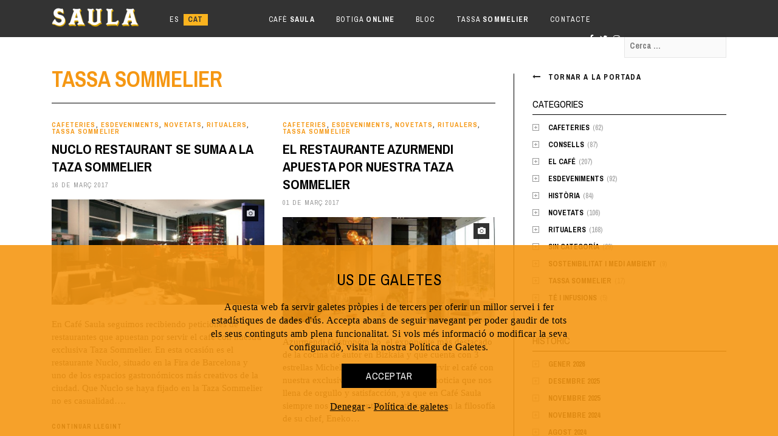

--- FILE ---
content_type: text/html; charset=UTF-8
request_url: https://www.cafesaula.com/blog/ca/tag/tassa-sommelier/
body_size: 10755
content:
<!DOCTYPE html>
<html lang="ca">
<head>
<meta charset="UTF-8">
<meta name="viewport" content="width=device-width, initial-scale=1">
<title>tassa sommelier | Bloc Cafè Saula</title>
<link rel="profile" href="http://gmpg.org/xfn/11">
<link href='//fonts.googleapis.com/css?family=Archivo+Narrow:400,700' rel='stylesheet' type='text/css'>
<meta name='robots' content='max-image-preview:large' />
<link rel='dns-prefetch' href='//www.googletagmanager.com' />
<link rel='dns-prefetch' href='//fonts.googleapis.com' />
<link rel='dns-prefetch' href='//use.fontawesome.com' />
<link rel="alternate" type="application/rss+xml" title="Bloc Cafè Saula &raquo; Canal d&#039;informació" href="https://www.cafesaula.com/blog/ca/feed/" />
<link rel="alternate" type="application/rss+xml" title="Bloc Cafè Saula &raquo; Canal dels comentaris" href="https://www.cafesaula.com/blog/ca/comments/feed/" />
<link rel="alternate" type="application/rss+xml" title="Bloc Cafè Saula &raquo; tassa sommelier Canal de les etiquetes" href="https://www.cafesaula.com/blog/ca/tag/tassa-sommelier/feed/" />
<script type="text/javascript">
window._wpemojiSettings = {"baseUrl":"https:\/\/s.w.org\/images\/core\/emoji\/14.0.0\/72x72\/","ext":".png","svgUrl":"https:\/\/s.w.org\/images\/core\/emoji\/14.0.0\/svg\/","svgExt":".svg","source":{"concatemoji":"https:\/\/www.cafesaula.com\/blog\/wp-includes\/js\/wp-emoji-release.min.js?ver=6.2"}};
/*! This file is auto-generated */
!function(e,a,t){var n,r,o,i=a.createElement("canvas"),p=i.getContext&&i.getContext("2d");function s(e,t){p.clearRect(0,0,i.width,i.height),p.fillText(e,0,0);e=i.toDataURL();return p.clearRect(0,0,i.width,i.height),p.fillText(t,0,0),e===i.toDataURL()}function c(e){var t=a.createElement("script");t.src=e,t.defer=t.type="text/javascript",a.getElementsByTagName("head")[0].appendChild(t)}for(o=Array("flag","emoji"),t.supports={everything:!0,everythingExceptFlag:!0},r=0;r<o.length;r++)t.supports[o[r]]=function(e){if(p&&p.fillText)switch(p.textBaseline="top",p.font="600 32px Arial",e){case"flag":return s("\ud83c\udff3\ufe0f\u200d\u26a7\ufe0f","\ud83c\udff3\ufe0f\u200b\u26a7\ufe0f")?!1:!s("\ud83c\uddfa\ud83c\uddf3","\ud83c\uddfa\u200b\ud83c\uddf3")&&!s("\ud83c\udff4\udb40\udc67\udb40\udc62\udb40\udc65\udb40\udc6e\udb40\udc67\udb40\udc7f","\ud83c\udff4\u200b\udb40\udc67\u200b\udb40\udc62\u200b\udb40\udc65\u200b\udb40\udc6e\u200b\udb40\udc67\u200b\udb40\udc7f");case"emoji":return!s("\ud83e\udef1\ud83c\udffb\u200d\ud83e\udef2\ud83c\udfff","\ud83e\udef1\ud83c\udffb\u200b\ud83e\udef2\ud83c\udfff")}return!1}(o[r]),t.supports.everything=t.supports.everything&&t.supports[o[r]],"flag"!==o[r]&&(t.supports.everythingExceptFlag=t.supports.everythingExceptFlag&&t.supports[o[r]]);t.supports.everythingExceptFlag=t.supports.everythingExceptFlag&&!t.supports.flag,t.DOMReady=!1,t.readyCallback=function(){t.DOMReady=!0},t.supports.everything||(n=function(){t.readyCallback()},a.addEventListener?(a.addEventListener("DOMContentLoaded",n,!1),e.addEventListener("load",n,!1)):(e.attachEvent("onload",n),a.attachEvent("onreadystatechange",function(){"complete"===a.readyState&&t.readyCallback()})),(e=t.source||{}).concatemoji?c(e.concatemoji):e.wpemoji&&e.twemoji&&(c(e.twemoji),c(e.wpemoji)))}(window,document,window._wpemojiSettings);
</script>
<style type="text/css">
img.wp-smiley,
img.emoji {
	display: inline !important;
	border: none !important;
	box-shadow: none !important;
	height: 1em !important;
	width: 1em !important;
	margin: 0 0.07em !important;
	vertical-align: -0.1em !important;
	background: none !important;
	padding: 0 !important;
}
</style>
	<link rel='stylesheet' id='wp-block-library-css' href='https://www.cafesaula.com/blog/wp-includes/css/dist/block-library/style.min.css?ver=6.2' type='text/css' media='all' />
<link rel='stylesheet' id='classic-theme-styles-css' href='https://www.cafesaula.com/blog/wp-includes/css/classic-themes.min.css?ver=6.2' type='text/css' media='all' />
<link rel='stylesheet' id='thebreakingnews-fonts-css' href='//fonts.googleapis.com/css?family=PT+Serif%3A400%2C700%7CLato%3A+400%2C700%2C900&#038;subset=latin%2Clatin-ext%2Ccyrillic%2Ccyrillic-ext' type='text/css' media='all' />
<link rel='stylesheet' id='thebreakingnews-icons-css' href='https://www.cafesaula.com/blog/wp-content/themes/thebreakingnews/css/font-awesome.css?ver=4.2.0' type='text/css' media='all' />
<link rel='stylesheet' id='thebreakingnews-framework-css' href='https://www.cafesaula.com/blog/wp-content/themes/thebreakingnews/css/bootstrap.css?ver=3.2.0' type='text/css' media='all' />
<link rel='stylesheet' id='thebreakingnews-style-css' href='https://www.cafesaula.com/blog/wp-content/themes/thebreakingnews_saula/style.css?ver=6.2' type='text/css' media='all' />
<link rel='stylesheet' id='parent-style-css' href='https://www.cafesaula.com/blog/wp-content/themes/thebreakingnews/style.css?ver=6.2' type='text/css' media='all' />
<link rel='stylesheet' id='child-style-css' href='https://www.cafesaula.com/blog/wp-content/themes/thebreakingnews_saula/style.css?ver=1.2' type='text/css' media='all' />
<link rel='stylesheet' id='bfa-font-awesome-css' href='https://use.fontawesome.com/releases/v5.15.4/css/all.css?ver=2.0.3' type='text/css' media='all' />
<link rel='stylesheet' id='bfa-font-awesome-v4-shim-css' href='https://use.fontawesome.com/releases/v5.15.4/css/v4-shims.css?ver=2.0.3' type='text/css' media='all' />
<style id='bfa-font-awesome-v4-shim-inline-css' type='text/css'>

			@font-face {
				font-family: 'FontAwesome';
				src: url('https://use.fontawesome.com/releases/v5.15.4/webfonts/fa-brands-400.eot'),
				url('https://use.fontawesome.com/releases/v5.15.4/webfonts/fa-brands-400.eot?#iefix') format('embedded-opentype'),
				url('https://use.fontawesome.com/releases/v5.15.4/webfonts/fa-brands-400.woff2') format('woff2'),
				url('https://use.fontawesome.com/releases/v5.15.4/webfonts/fa-brands-400.woff') format('woff'),
				url('https://use.fontawesome.com/releases/v5.15.4/webfonts/fa-brands-400.ttf') format('truetype'),
				url('https://use.fontawesome.com/releases/v5.15.4/webfonts/fa-brands-400.svg#fontawesome') format('svg');
			}

			@font-face {
				font-family: 'FontAwesome';
				src: url('https://use.fontawesome.com/releases/v5.15.4/webfonts/fa-solid-900.eot'),
				url('https://use.fontawesome.com/releases/v5.15.4/webfonts/fa-solid-900.eot?#iefix') format('embedded-opentype'),
				url('https://use.fontawesome.com/releases/v5.15.4/webfonts/fa-solid-900.woff2') format('woff2'),
				url('https://use.fontawesome.com/releases/v5.15.4/webfonts/fa-solid-900.woff') format('woff'),
				url('https://use.fontawesome.com/releases/v5.15.4/webfonts/fa-solid-900.ttf') format('truetype'),
				url('https://use.fontawesome.com/releases/v5.15.4/webfonts/fa-solid-900.svg#fontawesome') format('svg');
			}

			@font-face {
				font-family: 'FontAwesome';
				src: url('https://use.fontawesome.com/releases/v5.15.4/webfonts/fa-regular-400.eot'),
				url('https://use.fontawesome.com/releases/v5.15.4/webfonts/fa-regular-400.eot?#iefix') format('embedded-opentype'),
				url('https://use.fontawesome.com/releases/v5.15.4/webfonts/fa-regular-400.woff2') format('woff2'),
				url('https://use.fontawesome.com/releases/v5.15.4/webfonts/fa-regular-400.woff') format('woff'),
				url('https://use.fontawesome.com/releases/v5.15.4/webfonts/fa-regular-400.ttf') format('truetype'),
				url('https://use.fontawesome.com/releases/v5.15.4/webfonts/fa-regular-400.svg#fontawesome') format('svg');
				unicode-range: U+F004-F005,U+F007,U+F017,U+F022,U+F024,U+F02E,U+F03E,U+F044,U+F057-F059,U+F06E,U+F070,U+F075,U+F07B-F07C,U+F080,U+F086,U+F089,U+F094,U+F09D,U+F0A0,U+F0A4-F0A7,U+F0C5,U+F0C7-F0C8,U+F0E0,U+F0EB,U+F0F3,U+F0F8,U+F0FE,U+F111,U+F118-F11A,U+F11C,U+F133,U+F144,U+F146,U+F14A,U+F14D-F14E,U+F150-F152,U+F15B-F15C,U+F164-F165,U+F185-F186,U+F191-F192,U+F1AD,U+F1C1-F1C9,U+F1CD,U+F1D8,U+F1E3,U+F1EA,U+F1F6,U+F1F9,U+F20A,U+F247-F249,U+F24D,U+F254-F25B,U+F25D,U+F267,U+F271-F274,U+F279,U+F28B,U+F28D,U+F2B5-F2B6,U+F2B9,U+F2BB,U+F2BD,U+F2C1-F2C2,U+F2D0,U+F2D2,U+F2DC,U+F2ED,U+F328,U+F358-F35B,U+F3A5,U+F3D1,U+F410,U+F4AD;
			}
		
</style>
<script type='text/javascript' src='https://www.cafesaula.com/blog/wp-includes/js/jquery/jquery.min.js?ver=3.6.3' id='jquery-core-js'></script>
<script type='text/javascript' src='https://www.cafesaula.com/blog/wp-includes/js/jquery/jquery-migrate.min.js?ver=3.4.0' id='jquery-migrate-js'></script>

<!-- Google Analytics snippet added by Site Kit -->
<script type='text/javascript' src='https://www.googletagmanager.com/gtag/js?id=G-J7FTDBBBZZ' id='google_gtagjs-js' async></script>
<script type='text/javascript' id='google_gtagjs-js-after'>
window.dataLayer = window.dataLayer || [];function gtag(){dataLayer.push(arguments);}
gtag("js", new Date());
gtag("set", "developer_id.dZTNiMT", true);
gtag("config", "G-J7FTDBBBZZ");
</script>

<!-- End Google Analytics snippet added by Site Kit -->
<link rel="https://api.w.org/" href="https://www.cafesaula.com/blog/ca/wp-json/" /><link rel="alternate" type="application/json" href="https://www.cafesaula.com/blog/ca/wp-json/wp/v2/tags/554" /><link rel="EditURI" type="application/rsd+xml" title="RSD" href="https://www.cafesaula.com/blog/xmlrpc.php?rsd" />
<link rel="wlwmanifest" type="application/wlwmanifest+xml" href="https://www.cafesaula.com/blog/wp-includes/wlwmanifest.xml" />
<meta name="generator" content="WordPress 6.2" />
<meta name="generator" content="Site Kit by Google 1.99.0" /><style type="text/css">
.qtranxs_flag_es {background-image: url(https://www.cafesaula.com/blog/wp-content/plugins/qtranslate-x/flags/es.png); background-repeat: no-repeat;}
.qtranxs_flag_ca {background-image: url(https://www.cafesaula.com/blog/wp-content/plugins/qtranslate-x/flags/catala.png); background-repeat: no-repeat;}
</style>
<link hreflang="es" href="https://www.cafesaula.com/blog/es/tag/tassa-sommelier/" rel="alternate" />
<link hreflang="ca" href="https://www.cafesaula.com/blog/ca/tag/tassa-sommelier/" rel="alternate" />
<link hreflang="x-default" href="https://www.cafesaula.com/blog/tag/tassa-sommelier/" rel="alternate" />
<meta name="generator" content="qTranslate-X 3.4.6.8" />
	<!--[if lt IE 9]>
	<script src="https://www.cafesaula.com/blog/wp-content/themes/thebreakingnews/js/html5.js"></script>
	<script src="https://www.cafesaula.com/blog/wp-content/themes/thebreakingnews/js/respond.js"></script>
	<![endif]-->
	<link rel="shortcut icon" href="https://www.cafesaula.com/blog/wp-content/uploads/2020/12/cafesaulaonlyprimereco.png" title="Favicon" />
<meta name="google-site-verification" content="DBeswWRQpbPTbgLpcfHdIww_NmNfy0tBYgMlHReDImo"><link rel="icon" href="https://www.cafesaula.com/blog/wp-content/uploads/2020/12/cropped-cafesaulaonlyprimereco-32x32.png" sizes="32x32" />
<link rel="icon" href="https://www.cafesaula.com/blog/wp-content/uploads/2020/12/cropped-cafesaulaonlyprimereco-192x192.png" sizes="192x192" />
<link rel="apple-touch-icon" href="https://www.cafesaula.com/blog/wp-content/uploads/2020/12/cropped-cafesaulaonlyprimereco-180x180.png" />
<meta name="msapplication-TileImage" content="https://www.cafesaula.com/blog/wp-content/uploads/2020/12/cropped-cafesaulaonlyprimereco-270x270.png" />
<script src="https://www.cafesaula.com/blog/wp-content/themes/thebreakingnews_saula/js/jquery.cookie.js"></script>
<script src="https://www.cafesaula.com/blog/wp-content/themes/thebreakingnews_saula/js/jquery.cookiecuttr.js"></script>
<link href="https://www.cafesaula.com/blog/wp-content/themes/thebreakingnews_saula/css/cookiecuttr.css" rel="stylesheet" type="text/css">
<link rel="stylesheet" href="https://pro.fontawesome.com/releases/v5.10.0/css/all.css" integrity="sha384-AYmEC3Yw5cVb3ZcuHtOA93w35dYTsvhLPVnYs9eStHfGJvOvKxVfELGroGkvsg+p" crossorigin="anonymous"/>
<!--<script type="text/javascript">
	function initAnalytics(){
		if(analyticsInitialized) return;
		(function(i,s,o,g,r,a,m){i['GoogleAnalyticsObject']=r;i[r]=i[r]||function(){
		(i[r].q=i[r].q||[]).push(arguments)},i[r].l=1*new Date();a=s.createElement(o),
		m=s.getElementsByTagName(o)[0];a.async=1;a.src=g;m.parentNode.insertBefore(a,m)
		})(window,document,'script','//www.google-analytics.com/analytics.js','ga');
	
		ga('create', 'UA-183522844-1', 'cafesaula.com');
		ga('send', 'pageview');
	}

	var analyticsInitialized = false;
	jQuery(document).ready(function () {
	
		//second visit
		if (jQuery.cookie('cc_cookie_accept') == "cc_cookie_waiting") {
			jQuery.cookie("cc_cookie_accept", "cc_cookie_accept", {
						path: '/'
			});
		}
	 		jQuery.cookieCuttr( 
		{
			cookieMessage: "Fem servir cookies pròpies i de tercers per oferir-te una navegació millor. Si continues navegant, consideraren que acceptes l'ús de cookies en la nostra web. Pots consultar com canviar la configuració  <a href='http://www.cafesaula.com/store/ca/content/5-Politica-cookies' target='_blank'>aquí</a>.",
			cookieAcceptButton:false,
			cookieAnalytics:false
		});
		
		if (jQuery.cookie('cc_cookie_accept') == "cc_cookie_accept") {
			//accepted nothing
			initAnalytics();
		}else{
			jQuery.cookie("cc_cookie_accept", "cc_cookie_waiting", {
						path: '/'
			});
		}
		
	});
</script>-->
    <script type="text/javascript">

        // carga google analytics controlada por getCookies()
        var analyticsActivo = false; // Estado inicial
        function analytics() {

            if (analyticsActivo) {
                return;
            }
            (function(i,s,o,g,r,a,m){i['GoogleAnalyticsObject']=r;i[r]=i[r]||function(){
                (i[r].q=i[r].q||[]).push(arguments)},i[r].l=1*new Date();a=s.createElement(o),
                m=s.getElementsByTagName(o)[0];a.async=1;a.src=g;m.parentNode.insertBefore(a,m)
            })(window,document,'script','//www.google-analytics.com/analytics.js','ga');

            ga('create', 'UA-183522844-1', 'cafesaula.com');
            ga('send', 'pageview');

            analyticsActivo = true; // Marca analytics como activo

        }
    </script>
<script src="https://www.cafesaula.com/blog/wp-content/themes/thebreakingnews_saula/js/jquery.saula.js"></script>
</head>


<body class="archive tag tag-tassa-sommelier tag-554 group-blog">

<div id="page" class="hfeed site">
	<a class="skip-link screen-reader-text" href="#content">Anar al contingut</a>

	<header id="masthead" class="site-header" role="banner">
		<div class="container">
			<div class="clearfix header-inner">
                
					<h1 class="site-title main-font"><a href="https://www.cafesaula.com/blog/ca/" rel="home">Bloc Cafè Saula</a></h1>
                    
<ul class="language-chooser language-chooser-text qtranxs_language_chooser" id="qtranslate-chooser">
<li class="lang-es"><a href="https://www.cafesaula.com/blog/es/tag/tassa-sommelier/" hreflang="es" title="Español (es)" class="qtranxs_text qtranxs_text_es"><span>Español</span></a></li>
<li class="lang-ca active"><a href="https://www.cafesaula.com/blog/ca/tag/tassa-sommelier/" hreflang="ca" title="Català (ca)" class="qtranxs_text qtranxs_text_ca"><span>Català</span></a></li>
</ul><div class="qtranxs_widget_end"></div>
                    <div class="menu-principal_ca-container"><ul id="menu-principal_ca" class="menu"><li id="menu-item-112" class="menu-item menu-item-type-custom menu-item-object-custom menu-item-112"><a href="http://www.cafesaula.com/">Cafè <b>Saula</b></a></li>
<li id="menu-item-113" class="menu-item menu-item-type-custom menu-item-object-custom menu-item-113"><a href="http://www.cafesaula.com/store/ca/">Botiga <b>online</b></a></li>
<li id="menu-item-111" class="menu-item menu-item-type-post_type menu-item-object-page menu-item-111"><a href="https://www.cafesaula.com/blog/ca/home/">Bloc</a></li>
<li id="menu-item-329" class="menu-item menu-item-type-custom menu-item-object-custom menu-item-329"><a href="http://www.cafesaula.com/ca/complements">TASSA <strong>SOMMELIER</strong></a></li>
<li id="menu-item-2807" class="menu-item menu-item-type-custom menu-item-object-custom menu-item-2807"><a href="https://www.cafesaula.com/ca/contacte/">Contacte</a></li>
</ul></div>                    <div class="menu-extra">
                    <div id="text-4" class="extra widget_text">			<div class="textwidget"><a href="https://www.facebook.com/pages/CAF%C3%89-SAULA/528339603925281" class="facebook" target="_blank" rel="noopener"><i class="fab fa-facebook-f"></i></a>
<a href="https://twitter.com/cafesaulabcn" class="twitter" target="_blank" rel="noopener"><i class="fab fa-twitter"></i></a>
<a href="https://www.instagram.com/cafesaula/" class="instagram" target="_blank" rel="noopener"><i class="fab fa-instagram"></i></a></div>
		</div><div id="search-5" class="extra widget_search"><form role="search" method="get" class="search-form" action="https://www.cafesaula.com/blog/ca/">
				<label>
					<span class="screen-reader-text">Cerca:</span>
					<input type="search" class="search-field" placeholder="Cerca &hellip;" value="" name="s" />
				</label>
				<input type="submit" class="search-submit" value="Cerca" />
			</form></div>                    </div>

			</div><!-- .header-inner -->
		</div><!-- .container -->
        
        <div id="header-search-box">
            <div class="container">
                <form method="get" class="header-searchform form-inline" action="https://www.cafesaula.com/blog/ca/" role="search">
                    <div class="header-searchform-inner">
                        <input type="text" class="field" name="s" value="" id="s" placeholder="PER BUSCAR, ESCRIU I PREM INTRO" />
                        <button type="submit" class="submit"><i class="fa fa-search" title="search button"></i></button>
                    </div><!-- .header-searchform-inner -->
                </form><!-- .header-searchform -->
            </div><!-- .container -->
        </div><!-- .header-search-box -->
        <div class="container">
        	<a href="#" id="header-search-button"><i class="fa fa-search"></i></a>
        </div>
        
	</header><!-- #masthead -->

	<div id="content" class="site-content container">

		
		
<!-- ** ARCHIVE-->
<div class="row">
	<section id="primary" class="content-area col-lg-8 col-md-8">
		<main id="main" class="site-main" role="main">

		
			<header class="page-header">
				<h1 class="page-title">
					tassa sommelier				</h1>
							</header><!-- .page-header -->

			
				<div class="row content-grid">
									<div class="hentry-box col-lg-6 col-md-6">
					
<article id="post-1371" class="post-1371 post type-post status-publish format-gallery has-post-thumbnail hentry category-cafeterias category-esdeveniments category-novetats category-ritualers-2 category-sommelier-cup tag-barista tag-cafe-2 tag-cafe-saula tag-fira-de-barcelona tag-hosteleria tag-nuclo-restaurant tag-tassa-sommelier tag-taza-sommelier post_format-post-format-gallery">
	<header class="entry-header">

		<div class="entry-category"><a href="https://www.cafesaula.com/blog/ca/category/cafeterias/" rel="category tag">Cafeteries</a>, <a href="https://www.cafesaula.com/blog/ca/category/esdeveniments/" rel="category tag">Esdeveniments</a>, <a href="https://www.cafesaula.com/blog/ca/category/novetats/" rel="category tag">Novetats</a>, <a href="https://www.cafesaula.com/blog/ca/category/ritualers-2/" rel="category tag">Ritualers</a>, <a href="https://www.cafesaula.com/blog/ca/category/sommelier-cup/" rel="category tag">Tassa Sommelier</a></div><!-- .entry-category -->

		<h2 class="entry-title"><a href="https://www.cafesaula.com/blog/ca/nuclo-restaurant-se-suma-a-la-tassa-sommelier/" rel="bookmark">Nuclo Restaurant se suma a la Taza Sommelier</a></h2>
				<div class="entry-meta">
			            16 de març 2017					</div><!-- .entry-meta -->
		
	</header><!-- .entry-header -->

			<div class="post-thumb">
			<a href="https://www.cafesaula.com/blog/ca/nuclo-restaurant-se-suma-a-la-tassa-sommelier/" class="thumb-link">

			<span class="format-icon"></span>

							<img width="710" height="350" src="https://www.cafesaula.com/blog/wp-content/uploads/2017/03/image_gallery-710x350.jpeg" class="attachment-banner-image size-banner-image wp-post-image" alt="" decoding="async" />			
			</a><!-- .thumb-link -->
		</div><!-- .post-thumb -->
	
		<div class="entry-summary">
		<p>En Café Saula seguimos recibiendo peticiones de restaurantes que apuestan por servir el café con nuestra exclusiva Taza Sommelier. En esta ocasión es el restaurante Nuclo, situado en la Fira de Barcelona y uno de los espacios gastronómicos más creativos de la ciudad. Que Nuclo se haya fijado en la Taza Sommelier no es casualidad&#8230;.</p>
        <div class="more-container"><a class="more-link" href="https://www.cafesaula.com/blog/ca/nuclo-restaurant-se-suma-a-la-tassa-sommelier/">Continuar llegint</a></div>	</div><!-- .entry-summary -->
	
	
</article><!-- #post-## -->					</div><!-- .hentry-box -->
									<div class="hentry-box col-lg-6 col-md-6">
					
<article id="post-1361" class="post-1361 post type-post status-publish format-gallery has-post-thumbnail hentry category-cafeterias category-esdeveniments category-novetats category-ritualers-2 category-sommelier-cup tag-barista tag-bizkaia tag-cafe-2 tag-cafe-saula tag-eneko-atxa tag-hosteleria tag-pais-vasco tag-restaurante-azurmendi tag-tassa-sommelier tag-taza-sommelier post_format-post-format-gallery">
	<header class="entry-header">

		<div class="entry-category"><a href="https://www.cafesaula.com/blog/ca/category/cafeterias/" rel="category tag">Cafeteries</a>, <a href="https://www.cafesaula.com/blog/ca/category/esdeveniments/" rel="category tag">Esdeveniments</a>, <a href="https://www.cafesaula.com/blog/ca/category/novetats/" rel="category tag">Novetats</a>, <a href="https://www.cafesaula.com/blog/ca/category/ritualers-2/" rel="category tag">Ritualers</a>, <a href="https://www.cafesaula.com/blog/ca/category/sommelier-cup/" rel="category tag">Tassa Sommelier</a></div><!-- .entry-category -->

		<h2 class="entry-title"><a href="https://www.cafesaula.com/blog/ca/el-restaurant-azurmendi-aposta-per-la-nostra-tassa-sommelier/" rel="bookmark">El restaurante Azurmendi apuesta por nuestra Taza Sommelier</a></h2>
				<div class="entry-meta">
			            01 de març 2017					</div><!-- .entry-meta -->
		
	</header><!-- .entry-header -->

			<div class="post-thumb">
			<a href="https://www.cafesaula.com/blog/ca/el-restaurant-azurmendi-aposta-per-la-nostra-tassa-sommelier/" class="thumb-link">

			<span class="format-icon"></span>

							<img width="710" height="350" src="https://www.cafesaula.com/blog/wp-content/uploads/2017/03/azurmendi-710x350.jpg" class="attachment-banner-image size-banner-image wp-post-image" alt="" decoding="async" loading="lazy" />			
			</a><!-- .thumb-link -->
		</div><!-- .post-thumb -->
	
		<div class="entry-summary">
		<p>Azurmendi Gastronómico, el exponente más destacado de la cocina de autor en Bizkaia y que cuenta con 3 estrellas Michelin, ya ha apostado por servir el café con nuestra exclusiva Taza Sommelier. Una noticia que nos llena de orgullo y satisfacción, ya que en Café Saula siempre nos hemos sentido identificados con la filosofía de su chef, Eneko&#8230;</p>
        <div class="more-container"><a class="more-link" href="https://www.cafesaula.com/blog/ca/el-restaurant-azurmendi-aposta-per-la-nostra-tassa-sommelier/">Continuar llegint</a></div>	</div><!-- .entry-summary -->
	
	
</article><!-- #post-## -->					</div><!-- .hentry-box -->
									<div class="hentry-box col-lg-6 col-md-6">
					
<article id="post-1310" class="post-1310 post type-post status-publish format-video has-post-thumbnail hentry category-consejos category-cafe category-novetats category-ritualers-2 tag-barista tag-cafe-2 tag-cafe-saula tag-coffee tag-sommelier tag-sommelier-cup tag-tassa-sommelier tag-taza-sommelier post_format-post-format-video">
	<header class="entry-header">

		<div class="entry-category"><a href="https://www.cafesaula.com/blog/ca/category/consejos/" rel="category tag">Consells</a>, <a href="https://www.cafesaula.com/blog/ca/category/cafe/" rel="category tag">El café</a>, <a href="https://www.cafesaula.com/blog/ca/category/novetats/" rel="category tag">Novetats</a>, <a href="https://www.cafesaula.com/blog/ca/category/ritualers-2/" rel="category tag">Ritualers</a></div><!-- .entry-category -->

		<h2 class="entry-title"><a href="https://www.cafesaula.com/blog/ca/video-presentacio-de-la-tassa-sommelier/" rel="bookmark">VIDEO: Presentació de la Tassa Sommelier</a></h2>
				<div class="entry-meta">
			            24 de gener 2017					</div><!-- .entry-meta -->
		
	</header><!-- .entry-header -->

			<div class="post-thumb">
			<a href="https://www.cafesaula.com/blog/ca/video-presentacio-de-la-tassa-sommelier/" class="thumb-link">

			<span class="format-icon"></span>

							<img width="710" height="350" src="https://www.cafesaula.com/blog/wp-content/uploads/2017/01/taza-sommelier-710x350.png" class="attachment-banner-image size-banner-image wp-post-image" alt="" decoding="async" loading="lazy" />			
			</a><!-- .thumb-link -->
		</div><!-- .post-thumb -->
	
		<div class="entry-summary">
		<p>El novembre passat vam tenir el plaer de presentar-vos la nova Tassa Sommelier, una creació única i dissenyada per Lluís Saula, director de Café Saula. Aquesta tassa ofereix una nova manera, única fins al moment, d&#8217;assaborir un cafè gràcies a la seva càmera d&#8217;aroma, que permet oxigenar, extreure i potenciar totes les aromes del cafè,&#8230;</p>
        <div class="more-container"><a class="more-link" href="https://www.cafesaula.com/blog/ca/video-presentacio-de-la-tassa-sommelier/">Continuar llegint</a></div>	</div><!-- .entry-summary -->
	
	
</article><!-- #post-## -->					</div><!-- .hentry-box -->
									<div class="hentry-box col-lg-6 col-md-6">
					
<article id="post-1245" class="post-1245 post type-post status-publish format-gallery has-post-thumbnail hentry category-consejos category-cafe category-ritualers-2 category-sommelier-cup tag-cafe-2 tag-cafe-saula tag-cata-brasilena tag-cata-de-cafe tag-lluis-saula tag-tassa-sommelier tag-taza-sommelier post_format-post-format-gallery">
	<header class="entry-header">

		<div class="entry-category"><a href="https://www.cafesaula.com/blog/ca/category/consejos/" rel="category tag">Consells</a>, <a href="https://www.cafesaula.com/blog/ca/category/cafe/" rel="category tag">El café</a>, <a href="https://www.cafesaula.com/blog/ca/category/ritualers-2/" rel="category tag">Ritualers</a>, <a href="https://www.cafesaula.com/blog/ca/category/sommelier-cup/" rel="category tag">Tassa Sommelier</a></div><!-- .entry-category -->

		<h2 class="entry-title"><a href="https://www.cafesaula.com/blog/ca/com-es-fa-el-tast-de-cafe-amb-la-tassa-sommelier/" rel="bookmark">Cómo se hace la cata de café con la Taza Sommelier</a></h2>
				<div class="entry-meta">
			            14 de desembre 2016					</div><!-- .entry-meta -->
		
	</header><!-- .entry-header -->

			<div class="post-thumb">
			<a href="https://www.cafesaula.com/blog/ca/com-es-fa-el-tast-de-cafe-amb-la-tassa-sommelier/" class="thumb-link">

			<span class="format-icon"></span>

							<img width="710" height="350" src="https://www.cafesaula.com/blog/wp-content/uploads/2016/11/taza-sommelier-710x350.jpg" class="attachment-banner-image size-banner-image wp-post-image" alt="" decoding="async" loading="lazy" />			
			</a><!-- .thumb-link -->
		</div><!-- .post-thumb -->
	
		<div class="entry-summary">
		<p>La Taza Sommelier con cámara de aroma, diseñada por Lluís Saula, director de Café Saula, ha sido pensada para disfrutar de forma más intensa de un café espresso. Su especial diseño ergonómico, sin asa, permite remover suavemente el café para que se desprendan los aromas menos volátiles. Y su cámara de aroma concentra  y potencia&#8230;</p>
        <div class="more-container"><a class="more-link" href="https://www.cafesaula.com/blog/ca/com-es-fa-el-tast-de-cafe-amb-la-tassa-sommelier/">Continuar llegint</a></div>	</div><!-- .entry-summary -->
	
	
</article><!-- #post-## -->					</div><!-- .hentry-box -->
									<div class="hentry-box col-lg-6 col-md-6">
					
<article id="post-1255" class="post-1255 post type-post status-publish format-standard has-post-thumbnail hentry category-consejos category-cafe category-novetats category-ritualers-2 category-sommelier-cup tag-aroma tag-cafe-saula tag-cata-de-cafe tag-espresso tag-sommelier tag-tassa-sommelier tag-taza-sommelier">
	<header class="entry-header">

		<div class="entry-category"><a href="https://www.cafesaula.com/blog/ca/category/consejos/" rel="category tag">Consells</a>, <a href="https://www.cafesaula.com/blog/ca/category/cafe/" rel="category tag">El café</a>, <a href="https://www.cafesaula.com/blog/ca/category/novetats/" rel="category tag">Novetats</a>, <a href="https://www.cafesaula.com/blog/ca/category/ritualers-2/" rel="category tag">Ritualers</a>, <a href="https://www.cafesaula.com/blog/ca/category/sommelier-cup/" rel="category tag">Tassa Sommelier</a></div><!-- .entry-category -->

		<h2 class="entry-title"><a href="https://www.cafesaula.com/blog/ca/la-tassa-sommelier-potencia-laroma-del-cafe-espresso/" rel="bookmark">“La Taza Sommelier potencia el aroma del café espresso”</a></h2>
				<div class="entry-meta">
			            23 de novembre 2016					</div><!-- .entry-meta -->
		
	</header><!-- .entry-header -->

			<div class="post-thumb">
			<a href="https://www.cafesaula.com/blog/ca/la-tassa-sommelier-potencia-laroma-del-cafe-espresso/" class="thumb-link">

			<span class="format-icon"></span>

							<img width="710" height="350" src="https://www.cafesaula.com/blog/wp-content/uploads/2016/11/lluis-saula-taza-sommelier-710x350.jpg" class="attachment-banner-image size-banner-image wp-post-image" alt="" decoding="async" loading="lazy" />			
			</a><!-- .thumb-link -->
		</div><!-- .post-thumb -->
	
		<div class="entry-summary">
		<p>Tras dos años y una inversión de 45.000 euros en moldes, diseño y producción, Lluís Saula, director de Café Saula, acaba de presentar la Taza Sommelier. Una nueva creación, única hasta el momento, en la que la taza de café cuenta con una cámara de aroma para poder oxigenar el café, permitiendo disfrutar de una&#8230;</p>
        <div class="more-container"><a class="more-link" href="https://www.cafesaula.com/blog/ca/la-tassa-sommelier-potencia-laroma-del-cafe-espresso/">Continuar llegint</a></div>	</div><!-- .entry-summary -->
	
	
</article><!-- #post-## -->					</div><!-- .hentry-box -->
									<div class="hentry-box col-lg-6 col-md-6">
					
<article id="post-1233" class="post-1233 post type-post status-publish format-gallery has-post-thumbnail hentry category-cafe category-novetats category-ritualers-2 category-sommelier-cup tag-barista tag-cafe-2 tag-cafe-espresso tag-cafe-saula tag-cata-de-cafe tag-lluis-saula tag-sommelier tag-tassa-sommelier tag-taza-sommelier post_format-post-format-gallery">
	<header class="entry-header">

		<div class="entry-category"><a href="https://www.cafesaula.com/blog/ca/category/cafe/" rel="category tag">El café</a>, <a href="https://www.cafesaula.com/blog/ca/category/novetats/" rel="category tag">Novetats</a>, <a href="https://www.cafesaula.com/blog/ca/category/ritualers-2/" rel="category tag">Ritualers</a>, <a href="https://www.cafesaula.com/blog/ca/category/sommelier-cup/" rel="category tag">Tassa Sommelier</a></div><!-- .entry-category -->

		<h2 class="entry-title"><a href="https://www.cafesaula.com/blog/ca/cafe-saula-presenta-lexclusiva-tassa-sommelier/" rel="bookmark">Café Saula presenta la exclusiva Taza Sommelier</a></h2>
				<div class="entry-meta">
			            10 de novembre 2016					</div><!-- .entry-meta -->
		
	</header><!-- .entry-header -->

			<div class="post-thumb">
			<a href="https://www.cafesaula.com/blog/ca/cafe-saula-presenta-lexclusiva-tassa-sommelier/" class="thumb-link">

			<span class="format-icon"></span>

							<img width="710" height="350" src="https://www.cafesaula.com/blog/wp-content/uploads/2016/11/tassa-sommelier-710x350.jpg" class="attachment-banner-image size-banner-image wp-post-image" alt="" decoding="async" loading="lazy" />			
			</a><!-- .thumb-link -->
		</div><!-- .post-thumb -->
	
		<div class="entry-summary">
		<p>Tras mas de dos años creando y diseñando cada detalle, Café Saula tiene el placer de presentaros la nueva Taza Sommelier. Una creación diseñada en exclusiva por Lluís Saula, director de Café Saula, y que presenta un nueva manera, única hasta el momento, de saborear un café. El café espresso es una de las bebidas&#8230;</p>
        <div class="more-container"><a class="more-link" href="https://www.cafesaula.com/blog/ca/cafe-saula-presenta-lexclusiva-tassa-sommelier/">Continuar llegint</a></div>	</div><!-- .entry-summary -->
	
	
</article><!-- #post-## -->					</div><!-- .hentry-box -->
								</div><!-- .content-grid -->

			
			
		
		</main><!-- #main -->
	</section><!-- #primary -->

		<div class="col-lg-4 col-md-4">
	
<div id="secondary" class="widget-area" role="complementary">
	    <div class="volver-home">
		<a href="https://www.cafesaula.com/blog/ca/" rel="home">Tornar a la portada</a>
    </div>
    	<aside id="categories-2" class="widget widget_categories"><h4 class="widget-title">Categories</h4>
			<ul>
					<li class="cat-item cat-item-93"><a href="https://www.cafesaula.com/blog/ca/category/cafeterias/">Cafeteries</a> (62)
</li>
	<li class="cat-item cat-item-58"><a href="https://www.cafesaula.com/blog/ca/category/consejos/">Consells</a> (87)
</li>
	<li class="cat-item cat-item-2"><a href="https://www.cafesaula.com/blog/ca/category/cafe/">El café</a> (207)
</li>
	<li class="cat-item cat-item-61"><a href="https://www.cafesaula.com/blog/ca/category/esdeveniments/">Esdeveniments</a> (92)
</li>
	<li class="cat-item cat-item-49"><a href="https://www.cafesaula.com/blog/ca/category/historia/">Història</a> (84)
</li>
	<li class="cat-item cat-item-365"><a href="https://www.cafesaula.com/blog/ca/category/novetats/">Novetats</a> (106)
</li>
	<li class="cat-item cat-item-164"><a href="https://www.cafesaula.com/blog/ca/category/ritualers-2/">Ritualers</a> (168)
</li>
	<li class="cat-item cat-item-1"><a href="https://www.cafesaula.com/blog/ca/category/sin-categoria/">Sin categoría</a> (29)
</li>
	<li class="cat-item cat-item-1032"><a href="https://www.cafesaula.com/blog/ca/category/reutiliza-con-saula/">Sostenibilitat i medi ambient</a> (9)
</li>
	<li class="cat-item cat-item-1031"><a href="https://www.cafesaula.com/blog/ca/category/sommelier-cup/">Tassa Sommelier</a> (17)
</li>
	<li class="cat-item cat-item-1035"><a href="https://www.cafesaula.com/blog/ca/category/tes-infusiones/">Té i infusions</a> (5)
</li>
			</ul>

			</aside><aside id="archives-2" class="widget widget_archive"><h4 class="widget-title">Històric</h4>
			<ul>
					<li><a href='https://www.cafesaula.com/blog/ca/2026/01/'>gener 2026</a></li>
	<li><a href='https://www.cafesaula.com/blog/ca/2025/12/'>desembre 2025</a></li>
	<li><a href='https://www.cafesaula.com/blog/ca/2025/11/'>novembre 2025</a></li>
	<li><a href='https://www.cafesaula.com/blog/ca/2024/11/'>novembre 2024</a></li>
	<li><a href='https://www.cafesaula.com/blog/ca/2024/08/'>agost 2024</a></li>
	<li><a href='https://www.cafesaula.com/blog/ca/2024/03/'>març 2024</a></li>
	<li><a href='https://www.cafesaula.com/blog/ca/2024/02/'>febrer 2024</a></li>
	<li><a href='https://www.cafesaula.com/blog/ca/2024/01/'>gener 2024</a></li>
	<li><a href='https://www.cafesaula.com/blog/ca/2023/12/'>desembre 2023</a></li>
	<li><a href='https://www.cafesaula.com/blog/ca/2023/11/'>novembre 2023</a></li>
	<li><a href='https://www.cafesaula.com/blog/ca/2023/09/'>setembre 2023</a></li>
	<li><a href='https://www.cafesaula.com/blog/ca/2023/08/'>agost 2023</a></li>
	<li><a href='https://www.cafesaula.com/blog/ca/2023/07/'>juliol 2023</a></li>
	<li><a href='https://www.cafesaula.com/blog/ca/2023/06/'>juny 2023</a></li>
	<li><a href='https://www.cafesaula.com/blog/ca/2023/05/'>maig 2023</a></li>
	<li><a href='https://www.cafesaula.com/blog/ca/2023/04/'>abril 2023</a></li>
	<li><a href='https://www.cafesaula.com/blog/ca/2023/03/'>març 2023</a></li>
	<li><a href='https://www.cafesaula.com/blog/ca/2023/02/'>febrer 2023</a></li>
	<li><a href='https://www.cafesaula.com/blog/ca/2023/01/'>gener 2023</a></li>
	<li><a href='https://www.cafesaula.com/blog/ca/2022/12/'>desembre 2022</a></li>
	<li><a href='https://www.cafesaula.com/blog/ca/2022/11/'>novembre 2022</a></li>
	<li><a href='https://www.cafesaula.com/blog/ca/2022/10/'>octubre 2022</a></li>
	<li><a href='https://www.cafesaula.com/blog/ca/2022/09/'>setembre 2022</a></li>
	<li><a href='https://www.cafesaula.com/blog/ca/2022/06/'>juny 2022</a></li>
	<li><a href='https://www.cafesaula.com/blog/ca/2022/05/'>maig 2022</a></li>
	<li><a href='https://www.cafesaula.com/blog/ca/2022/04/'>abril 2022</a></li>
	<li><a href='https://www.cafesaula.com/blog/ca/2022/03/'>març 2022</a></li>
	<li><a href='https://www.cafesaula.com/blog/ca/2022/02/'>febrer 2022</a></li>
	<li><a href='https://www.cafesaula.com/blog/ca/2022/01/'>gener 2022</a></li>
	<li><a href='https://www.cafesaula.com/blog/ca/2021/12/'>desembre 2021</a></li>
	<li><a href='https://www.cafesaula.com/blog/ca/2021/11/'>novembre 2021</a></li>
	<li><a href='https://www.cafesaula.com/blog/ca/2021/10/'>octubre 2021</a></li>
	<li><a href='https://www.cafesaula.com/blog/ca/2021/09/'>setembre 2021</a></li>
	<li><a href='https://www.cafesaula.com/blog/ca/2021/07/'>juliol 2021</a></li>
	<li><a href='https://www.cafesaula.com/blog/ca/2021/06/'>juny 2021</a></li>
	<li><a href='https://www.cafesaula.com/blog/ca/2021/05/'>maig 2021</a></li>
	<li><a href='https://www.cafesaula.com/blog/ca/2021/04/'>abril 2021</a></li>
	<li><a href='https://www.cafesaula.com/blog/ca/2021/03/'>març 2021</a></li>
	<li><a href='https://www.cafesaula.com/blog/ca/2021/02/'>febrer 2021</a></li>
	<li><a href='https://www.cafesaula.com/blog/ca/2021/01/'>gener 2021</a></li>
	<li><a href='https://www.cafesaula.com/blog/ca/2020/12/'>desembre 2020</a></li>
	<li><a href='https://www.cafesaula.com/blog/ca/2020/11/'>novembre 2020</a></li>
	<li><a href='https://www.cafesaula.com/blog/ca/2020/10/'>octubre 2020</a></li>
	<li><a href='https://www.cafesaula.com/blog/ca/2020/09/'>setembre 2020</a></li>
	<li><a href='https://www.cafesaula.com/blog/ca/2020/07/'>juliol 2020</a></li>
	<li><a href='https://www.cafesaula.com/blog/ca/2020/06/'>juny 2020</a></li>
	<li><a href='https://www.cafesaula.com/blog/ca/2020/05/'>maig 2020</a></li>
	<li><a href='https://www.cafesaula.com/blog/ca/2020/04/'>abril 2020</a></li>
	<li><a href='https://www.cafesaula.com/blog/ca/2020/03/'>març 2020</a></li>
	<li><a href='https://www.cafesaula.com/blog/ca/2020/02/'>febrer 2020</a></li>
	<li><a href='https://www.cafesaula.com/blog/ca/2020/01/'>gener 2020</a></li>
	<li><a href='https://www.cafesaula.com/blog/ca/2019/12/'>desembre 2019</a></li>
	<li><a href='https://www.cafesaula.com/blog/ca/2019/11/'>novembre 2019</a></li>
	<li><a href='https://www.cafesaula.com/blog/ca/2019/10/'>octubre 2019</a></li>
	<li><a href='https://www.cafesaula.com/blog/ca/2019/09/'>setembre 2019</a></li>
	<li><a href='https://www.cafesaula.com/blog/ca/2019/08/'>agost 2019</a></li>
	<li><a href='https://www.cafesaula.com/blog/ca/2019/07/'>juliol 2019</a></li>
	<li><a href='https://www.cafesaula.com/blog/ca/2019/06/'>juny 2019</a></li>
	<li><a href='https://www.cafesaula.com/blog/ca/2019/05/'>maig 2019</a></li>
	<li><a href='https://www.cafesaula.com/blog/ca/2019/04/'>abril 2019</a></li>
	<li><a href='https://www.cafesaula.com/blog/ca/2019/03/'>març 2019</a></li>
	<li><a href='https://www.cafesaula.com/blog/ca/2019/02/'>febrer 2019</a></li>
	<li><a href='https://www.cafesaula.com/blog/ca/2019/01/'>gener 2019</a></li>
	<li><a href='https://www.cafesaula.com/blog/ca/2018/12/'>desembre 2018</a></li>
	<li><a href='https://www.cafesaula.com/blog/ca/2018/11/'>novembre 2018</a></li>
	<li><a href='https://www.cafesaula.com/blog/ca/2018/10/'>octubre 2018</a></li>
	<li><a href='https://www.cafesaula.com/blog/ca/2018/09/'>setembre 2018</a></li>
	<li><a href='https://www.cafesaula.com/blog/ca/2018/08/'>agost 2018</a></li>
	<li><a href='https://www.cafesaula.com/blog/ca/2018/07/'>juliol 2018</a></li>
	<li><a href='https://www.cafesaula.com/blog/ca/2018/06/'>juny 2018</a></li>
	<li><a href='https://www.cafesaula.com/blog/ca/2018/05/'>maig 2018</a></li>
	<li><a href='https://www.cafesaula.com/blog/ca/2018/04/'>abril 2018</a></li>
	<li><a href='https://www.cafesaula.com/blog/ca/2018/03/'>març 2018</a></li>
	<li><a href='https://www.cafesaula.com/blog/ca/2018/02/'>febrer 2018</a></li>
	<li><a href='https://www.cafesaula.com/blog/ca/2018/01/'>gener 2018</a></li>
	<li><a href='https://www.cafesaula.com/blog/ca/2017/12/'>desembre 2017</a></li>
	<li><a href='https://www.cafesaula.com/blog/ca/2017/11/'>novembre 2017</a></li>
	<li><a href='https://www.cafesaula.com/blog/ca/2017/10/'>octubre 2017</a></li>
	<li><a href='https://www.cafesaula.com/blog/ca/2017/09/'>setembre 2017</a></li>
	<li><a href='https://www.cafesaula.com/blog/ca/2017/07/'>juliol 2017</a></li>
	<li><a href='https://www.cafesaula.com/blog/ca/2017/06/'>juny 2017</a></li>
	<li><a href='https://www.cafesaula.com/blog/ca/2017/05/'>maig 2017</a></li>
	<li><a href='https://www.cafesaula.com/blog/ca/2017/04/'>abril 2017</a></li>
	<li><a href='https://www.cafesaula.com/blog/ca/2017/03/'>març 2017</a></li>
	<li><a href='https://www.cafesaula.com/blog/ca/2017/02/'>febrer 2017</a></li>
	<li><a href='https://www.cafesaula.com/blog/ca/2017/01/'>gener 2017</a></li>
	<li><a href='https://www.cafesaula.com/blog/ca/2016/12/'>desembre 2016</a></li>
	<li><a href='https://www.cafesaula.com/blog/ca/2016/11/'>novembre 2016</a></li>
	<li><a href='https://www.cafesaula.com/blog/ca/2016/10/'>octubre 2016</a></li>
	<li><a href='https://www.cafesaula.com/blog/ca/2016/09/'>setembre 2016</a></li>
	<li><a href='https://www.cafesaula.com/blog/ca/2016/07/'>juliol 2016</a></li>
	<li><a href='https://www.cafesaula.com/blog/ca/2016/06/'>juny 2016</a></li>
	<li><a href='https://www.cafesaula.com/blog/ca/2016/05/'>maig 2016</a></li>
	<li><a href='https://www.cafesaula.com/blog/ca/2016/04/'>abril 2016</a></li>
	<li><a href='https://www.cafesaula.com/blog/ca/2016/03/'>març 2016</a></li>
	<li><a href='https://www.cafesaula.com/blog/ca/2016/02/'>febrer 2016</a></li>
	<li><a href='https://www.cafesaula.com/blog/ca/2016/01/'>gener 2016</a></li>
	<li><a href='https://www.cafesaula.com/blog/ca/2015/12/'>desembre 2015</a></li>
	<li><a href='https://www.cafesaula.com/blog/ca/2015/11/'>novembre 2015</a></li>
	<li><a href='https://www.cafesaula.com/blog/ca/2015/10/'>octubre 2015</a></li>
	<li><a href='https://www.cafesaula.com/blog/ca/2015/09/'>setembre 2015</a></li>
	<li><a href='https://www.cafesaula.com/blog/ca/2015/07/'>juliol 2015</a></li>
	<li><a href='https://www.cafesaula.com/blog/ca/2015/06/'>juny 2015</a></li>
	<li><a href='https://www.cafesaula.com/blog/ca/2015/05/'>maig 2015</a></li>
	<li><a href='https://www.cafesaula.com/blog/ca/2015/04/'>abril 2015</a></li>
	<li><a href='https://www.cafesaula.com/blog/ca/2015/03/'>març 2015</a></li>
	<li><a href='https://www.cafesaula.com/blog/ca/2015/02/'>febrer 2015</a></li>
	<li><a href='https://www.cafesaula.com/blog/ca/2015/01/'>gener 2015</a></li>
	<li><a href='https://www.cafesaula.com/blog/ca/2014/12/'>desembre 2014</a></li>
	<li><a href='https://www.cafesaula.com/blog/ca/2014/11/'>novembre 2014</a></li>
	<li><a href='https://www.cafesaula.com/blog/ca/2014/10/'>octubre 2014</a></li>
			</ul>

			</aside><aside id="tag_cloud-2" class="widget widget_tag_cloud"><h4 class="widget-title">Núvol de tags</h4><div class="tagcloud"><a href="https://www.cafesaula.com/blog/ca/tag/arabica/" class="tag-cloud-link tag-link-69 tag-link-position-1" style="font-size: 9pt;">arábica</a>
<a href="https://www.cafesaula.com/blog/ca/tag/barcelona/" class="tag-cloud-link tag-link-52 tag-link-position-2" style="font-size: 9pt;">barcelona</a>
<a href="https://www.cafesaula.com/blog/ca/tag/barista/" class="tag-cloud-link tag-link-197 tag-link-position-3" style="font-size: 9pt;">barista</a>
<a href="https://www.cafesaula.com/blog/ca/tag/bourbon/" class="tag-cloud-link tag-link-65 tag-link-position-4" style="font-size: 9pt;">bourbon</a>
<a href="https://www.cafesaula.com/blog/ca/tag/cafe-2/" class="tag-cloud-link tag-link-35 tag-link-position-5" style="font-size: 9pt;">cafe</a>
<a href="https://www.cafesaula.com/blog/ca/tag/cafe-saula/" class="tag-cloud-link tag-link-50 tag-link-position-6" style="font-size: 9pt;">cafe saula</a>
<a href="https://www.cafesaula.com/blog/ca/tag/cafetales/" class="tag-cloud-link tag-link-68 tag-link-position-7" style="font-size: 9pt;">cafetales</a>
<a href="https://www.cafesaula.com/blog/ca/tag/cafetera-italiana/" class="tag-cloud-link tag-link-59 tag-link-position-8" style="font-size: 9pt;">cafetera italiana</a>
<a href="https://www.cafesaula.com/blog/ca/tag/cafeteria/" class="tag-cloud-link tag-link-92 tag-link-position-9" style="font-size: 9pt;">cafeteria</a>
<a href="https://www.cafesaula.com/blog/ca/tag/cafeina/" class="tag-cloud-link tag-link-108 tag-link-position-10" style="font-size: 9pt;">cafeína</a>
<a href="https://www.cafesaula.com/blog/ca/tag/cafe-arabica/" class="tag-cloud-link tag-link-55 tag-link-position-11" style="font-size: 9pt;">cafè aràbica</a>
<a href="https://www.cafesaula.com/blog/ca/tag/cafe-en-grano/" class="tag-cloud-link tag-link-319 tag-link-position-12" style="font-size: 9pt;">café en grano</a>
<a href="https://www.cafesaula.com/blog/ca/tag/cappuccino/" class="tag-cloud-link tag-link-323 tag-link-position-13" style="font-size: 9pt;">cappuccino</a>
<a href="https://www.cafesaula.com/blog/ca/tag/capsulas-compostables/" class="tag-cloud-link tag-link-1007 tag-link-position-14" style="font-size: 9pt;">capsulas compostables</a>
<a href="https://www.cafesaula.com/blog/ca/tag/cata-de-cafe/" class="tag-cloud-link tag-link-186 tag-link-position-15" style="font-size: 9pt;">cata de café</a>
<a href="https://www.cafesaula.com/blog/ca/tag/coffee/" class="tag-cloud-link tag-link-524 tag-link-position-16" style="font-size: 9pt;">coffee</a>
<a href="https://www.cafesaula.com/blog/ca/tag/concurso/" class="tag-cloud-link tag-link-639 tag-link-position-17" style="font-size: 9pt;">concurso</a>
<a href="https://www.cafesaula.com/blog/ca/tag/coronavirus/" class="tag-cloud-link tag-link-989 tag-link-position-18" style="font-size: 9pt;">coronavirus</a>
<a href="https://www.cafesaula.com/blog/ca/tag/ecologico/" class="tag-cloud-link tag-link-405 tag-link-position-19" style="font-size: 9pt;">ecologico</a>
<a href="https://www.cafesaula.com/blog/ca/tag/eshob/" class="tag-cloud-link tag-link-189 tag-link-position-20" style="font-size: 9pt;">eshob</a>
<a href="https://www.cafesaula.com/blog/ca/tag/espresso/" class="tag-cloud-link tag-link-60 tag-link-position-21" style="font-size: 9pt;">espresso</a>
<a href="https://www.cafesaula.com/blog/ca/tag/etiopia/" class="tag-cloud-link tag-link-383 tag-link-position-22" style="font-size: 9pt;">etiopia</a>
<a href="https://www.cafesaula.com/blog/ca/tag/fira-de-barcelona/" class="tag-cloud-link tag-link-63 tag-link-position-23" style="font-size: 9pt;">fira de barcelona</a>
<a href="https://www.cafesaula.com/blog/ca/tag/formacion/" class="tag-cloud-link tag-link-188 tag-link-position-24" style="font-size: 9pt;">formación</a>
<a href="https://www.cafesaula.com/blog/ca/tag/gastronomia/" class="tag-cloud-link tag-link-270 tag-link-position-25" style="font-size: 9pt;">gastronomía</a>
<a href="https://www.cafesaula.com/blog/ca/tag/historia-2/" class="tag-cloud-link tag-link-297 tag-link-position-26" style="font-size: 9pt;">historia</a>
<a href="https://www.cafesaula.com/blog/ca/tag/hosteleria/" class="tag-cloud-link tag-link-414 tag-link-position-27" style="font-size: 9pt;">hosteleria</a>
<a href="https://www.cafesaula.com/blog/ca/tag/infusiones/" class="tag-cloud-link tag-link-353 tag-link-position-28" style="font-size: 9pt;">infusiones</a>
<a href="https://www.cafesaula.com/blog/ca/tag/latte-arte/" class="tag-cloud-link tag-link-204 tag-link-position-29" style="font-size: 9pt;">latte arte</a>
<a href="https://www.cafesaula.com/blog/ca/tag/lluis-saula/" class="tag-cloud-link tag-link-97 tag-link-position-30" style="font-size: 9pt;">lluís saula</a>
<a href="https://www.cafesaula.com/blog/ca/tag/port-aventura/" class="tag-cloud-link tag-link-408 tag-link-position-31" style="font-size: 9pt;">Port Aventura</a>
<a href="https://www.cafesaula.com/blog/ca/tag/posos-de-cafe/" class="tag-cloud-link tag-link-582 tag-link-position-32" style="font-size: 9pt;">posos de café</a>
<a href="https://www.cafesaula.com/blog/ca/tag/premium/" class="tag-cloud-link tag-link-66 tag-link-position-33" style="font-size: 9pt;">premium</a>
<a href="https://www.cafesaula.com/blog/ca/tag/premium-dark-india/" class="tag-cloud-link tag-link-98 tag-link-position-34" style="font-size: 9pt;">premium dark india</a>
<a href="https://www.cafesaula.com/blog/ca/tag/premium-original/" class="tag-cloud-link tag-link-271 tag-link-position-35" style="font-size: 9pt;">Premium original</a>
<a href="https://www.cafesaula.com/blog/ca/tag/receta/" class="tag-cloud-link tag-link-227 tag-link-position-36" style="font-size: 9pt;">receta</a>
<a href="https://www.cafesaula.com/blog/ca/tag/ritual/" class="tag-cloud-link tag-link-119 tag-link-position-37" style="font-size: 9pt;">ritual</a>
<a href="https://www.cafesaula.com/blog/ca/tag/ritualer/" class="tag-cloud-link tag-link-120 tag-link-position-38" style="font-size: 9pt;">ritualer</a>
<a href="https://www.cafesaula.com/blog/ca/tag/ritualers/" class="tag-cloud-link tag-link-155 tag-link-position-39" style="font-size: 9pt;">ritualers</a>
<a href="https://www.cafesaula.com/blog/ca/tag/salud/" class="tag-cloud-link tag-link-256 tag-link-position-40" style="font-size: 9pt;">salud</a>
<a href="https://www.cafesaula.com/blog/ca/tag/sommelier/" class="tag-cloud-link tag-link-190 tag-link-position-41" style="font-size: 9pt;">sommelier</a>
<a href="https://www.cafesaula.com/blog/ca/tag/tassa-sommelier/" class="tag-cloud-link tag-link-554 tag-link-position-42" style="font-size: 9pt;">tassa sommelier</a>
<a href="https://www.cafesaula.com/blog/ca/tag/taza-sommelier/" class="tag-cloud-link tag-link-555 tag-link-position-43" style="font-size: 9pt;">taza sommelier</a>
<a href="https://www.cafesaula.com/blog/ca/tag/vacaciones/" class="tag-cloud-link tag-link-479 tag-link-position-44" style="font-size: 9pt;">vacaciones</a>
<a href="https://www.cafesaula.com/blog/ca/tag/vacances/" class="tag-cloud-link tag-link-483 tag-link-position-45" style="font-size: 9pt;">vacances</a></div>
</aside><aside id="thebreakingnews_posts_widget-2" class="widget widget_thebreakingnews_posts_widget">
					<h4 class="widget-title">Post més llegits</h4><!-- .widget-title -->
		
					<ul class="list-unstyled posts-list">
							<li class="clearfix">
										<a href="https://www.cafesaula.com/blog/ca/cafes-especiados-que-son-y-por-que-son-tendencia/" class="thumb-link alignleft">
					<img width="306" height="153" src="https://www.cafesaula.com/blog/wp-content/uploads/2026/01/aromacafesaulaCINNAMONoriginalmolido-306x153.jpg" class="attachment-thumb-image size-thumb-image wp-post-image" alt="" decoding="async" loading="lazy" />					</a>
										<h3 class="entry-title"><a href="https://www.cafesaula.com/blog/ca/cafes-especiados-que-son-y-por-que-son-tendencia/" rel="bookmark">Cafès especiats: què són i per què són tendència</a></h3>                    <div class="entry-meta">
					14 de gener, 2026                    </div>
				</li>
							<li class="clearfix">
										<a href="https://www.cafesaula.com/blog/ca/un-ano-lleno-de-cafe-e-inspiracion/" class="thumb-link alignleft">
					<img width="306" height="153" src="https://www.cafesaula.com/blog/wp-content/uploads/2025/12/TARGETA-XXSS_2026ver2-306x153.jpg" class="attachment-thumb-image size-thumb-image wp-post-image" alt="Feliz Navidad" decoding="async" loading="lazy" />					</a>
										<h3 class="entry-title"><a href="https://www.cafesaula.com/blog/ca/un-ano-lleno-de-cafe-e-inspiracion/" rel="bookmark">Un any ple de cafè i inspiració</a></h3>                    <div class="entry-meta">
					22 de desembre, 2025                    </div>
				</li>
							<li class="clearfix">
										<a href="https://www.cafesaula.com/blog/ca/cafe-e-inteligencia-artificial-una-nueva-alianza/" class="thumb-link alignleft">
					<img width="306" height="153" src="https://www.cafesaula.com/blog/wp-content/uploads/2025/12/cafe-e-iA-_vercrema-306x153.jpg" class="attachment-thumb-image size-thumb-image wp-post-image" alt="" decoding="async" loading="lazy" />					</a>
										<h3 class="entry-title"><a href="https://www.cafesaula.com/blog/ca/cafe-e-inteligencia-artificial-una-nueva-alianza/" rel="bookmark">Cafè i intel·ligència artificial: una nova aliança</a></h3>                    <div class="entry-meta">
					4 de desembre, 2025                    </div>
				</li>
						</ul><!-- .list-unstyled -->
		
		</aside></div><!-- #secondary -->
	</div><!-- .col -->
	
</div><!-- .row -->


	
	</div><!-- #content -->

	<footer id="colophon" class="site-footer" role="contentinfo">

		<div class="container">
			<div class="footer-widgets">
				<div class="row">
					<div class="col-lg-6 col-md-6 wide-widget">
											</div><!-- .footer-widget-area -->
					<div class="col-lg-2 col-md-2 small-widget">
											</div><!-- .footer-widget-area -->
					<div class="col-lg-2 col-md-2 small-widget">
											</div><!-- .footer-widget-area -->
					<div class="col-lg-2 col-md-2 small-widget">
											</div><!-- .footer-widget-area -->
				</div><!-- .row -->
			</div><!-- .footer-widgets -->

			<div class="site-info clearfix">
				                    <b>Saula S.A.</b>      -       C/ Laureà Miró 422-424 08980 Sant Feliu de Llobregat (Barcelona)      -      Tel. 93 666 2698 - 93 666 2551      -      <a href="mailto:info@cafesaula.com">info@cafesaula.com</a>                			</div><!-- .site-info -->
            <div class="pull-right">
                <a id="gotop" href="#">Tornar a dalt</a>
            </div><!-- .pull-right -->
		</div><!-- .container -->

	</footer><!-- #colophon -->

	

</div><!-- #page -->
    <div id="aviso-cookies">
        <div class="centrado">
            <div class="titular">Us de galetes</div>
            <p>
                Aquesta web fa servir galetes pròpies i de tercers per oferir un millor servei i fer estadístiques de dades d'ús. Accepta abans de seguir navegant per poder gaudir de tots els seus continguts amb plena funcionalitat. Si vols més informació o modificar la seva configuració, visita la nostra Política de Galetes.            </p>
            <div class="boton"><a href="#" class="aceptar">Acceptar</a></div>
            <a href="#" class="denegar">Denegar</a> - <a href="https://www.cafesaula.com/store/ca/content/5-Politica-cookies">Política de galetes</a>
        </div>
    </div>
<script src="https://www.cafesaula.com/blog/wp-content/themes/thebreakingnews_saula/js/rgpd.js"></script>
<script type='text/javascript' src='https://www.cafesaula.com/blog/wp-content/themes/thebreakingnews/js/skip-link-focus-fix.js?ver=20130115' id='thebreakingnews-skip-link-focus-fix-js'></script>
<script type='text/javascript' src='https://www.cafesaula.com/blog/wp-includes/js/imagesloaded.min.js?ver=4.1.4' id='imagesloaded-js'></script>
<script type='text/javascript' src='https://www.cafesaula.com/blog/wp-includes/js/masonry.min.js?ver=4.2.2' id='masonry-js'></script>
<script type='text/javascript' src='https://www.cafesaula.com/blog/wp-includes/js/jquery/jquery.masonry.min.js?ver=3.1.2b' id='jquery-masonry-js'></script>
<script type='text/javascript' src='https://www.cafesaula.com/blog/wp-content/themes/thebreakingnews/js/jquery.assets.js?ver=201401' id='thebreakingnews-assets-js'></script>
<script type='text/javascript' id='thebreakingnews-script-js-extra'>
/* <![CDATA[ */
var thebreakingnewsParams = {"infinitescrollImg":"https:\/\/www.cafesaula.com\/blog\/wp-content\/themes\/thebreakingnews\/images\/ajax-loader.gif","infinitescrollLoadMsg":"Loading the next set of posts","infinitescrollFinishedMsg":"All posts loaded."};
/* ]]> */
</script>
<script type='text/javascript' src='https://www.cafesaula.com/blog/wp-content/themes/thebreakingnews/js/thebreakingnews.js?ver=201401' id='thebreakingnews-script-js'></script>
</body>
</html>


--- FILE ---
content_type: application/javascript
request_url: https://www.cafesaula.com/blog/wp-content/themes/thebreakingnews_saula/js/rgpd.js
body_size: 238
content:
$ = jQuery;

var nombreWeb = "cafesaula";

// Mensaje cookies
function getCookies() {

    comprobarCookie = $.cookie(nombreWeb);

    if (comprobarCookie != 'aceptadas' && comprobarCookie != 'denegadas') {
        $("#aviso-cookies").slideDown(400);
    }
    else if( comprobarCookie == 'aceptadas' ){
        analytics();
    }
}

$(document).ready(function() {
    // Mensaje cookies
    $("#aviso-cookies .aceptar").click(function (e) {
        $.cookie(nombreWeb, "aceptadas", {expires: 365, path: '/'});
        analytics();
        $("#aviso-cookies").slideUp(400);
        e.preventDefault();
    });

    $("#aviso-cookies .denegar").click(function (e) {
        $.cookie(nombreWeb, "denegadas", {expires: 365, path: '/'});
        $("#aviso-cookies").slideUp(400);
        e.preventDefault();
    });
});

$(window).load(function(){
    // Comprobar cookies
    getCookies();

});